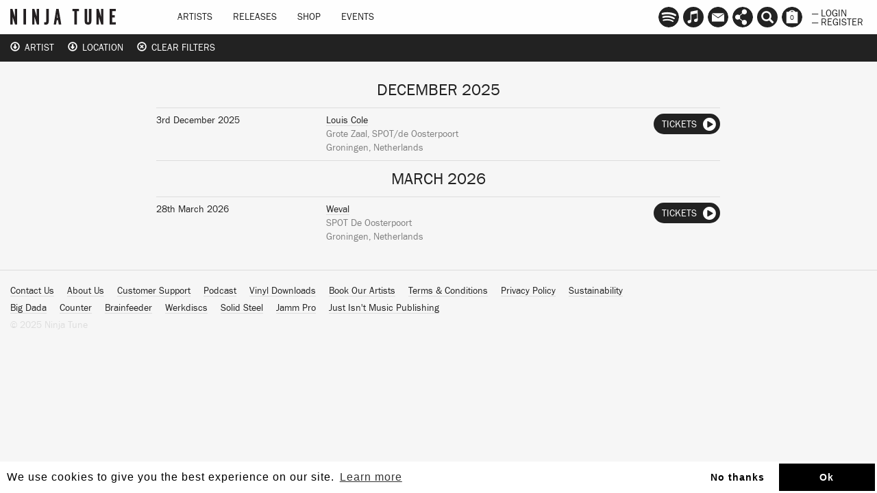

--- FILE ---
content_type: image/svg+xml
request_url: https://www.ninjatune.com/images/ui/ninja-tune-logo.svg
body_size: 2333
content:
<?xml version="1.0" encoding="UTF-8" standalone="no"?>
<svg
   xmlns:dc="http://purl.org/dc/elements/1.1/"
   xmlns:cc="http://creativecommons.org/ns#"
   xmlns:rdf="http://www.w3.org/1999/02/22-rdf-syntax-ns#"
   xmlns:svg="http://www.w3.org/2000/svg"
   xmlns="http://www.w3.org/2000/svg"
   viewBox="0 0 377.95999 56.413334"
   height="56.413334"
   width="377.95999"
   xml:space="preserve"
   id="svg2"
   version="1.1"><metadata
     id="metadata8"><rdf:RDF><cc:Work
         rdf:about=""><dc:format>image/svg+xml</dc:format><dc:type
           rdf:resource="http://purl.org/dc/dcmitype/StillImage" /></cc:Work></rdf:RDF></metadata><defs
     id="defs6" /><g
     transform="matrix(1.3333333,0,0,-1.3333333,0,56.413333)"
     id="g10"><g
       transform="scale(0.1)"
       id="g12"><path
         id="path14"
         style="fill:#231f20;fill-opacity:1;fill-rule:nonzero;stroke:none"
         d="M 136.551,15.4336 71.9961,220.164 c -4.3438,13.051 -18.6172,59.938 -24.8242,87.231 0.6211,-13.649 3.1015,-75.36 3.1015,-87.825 V 15.4336 H 12.4141 V 411.25 H 49.6563 L 112.965,200.578 c 4.348,-15.43 16.758,-53.406 24.203,-86.64 -1.859,56.378 -2.48,74.777 -2.48,85.46 V 411.25 h 37.863 V 15.4336 h -36" /><path
         id="path16"
         style="fill:#231f20;fill-opacity:1;fill-rule:nonzero;stroke:none"
         d="m 145.773,27.2969 h 14.364 V 399.379 H 147.102 V 199.398 c 0,-10.148 0.582,-27.668 2.293,-79.648 l 0.179,-5.441 -24.543,-2.86 c -5.418,24.16 -13.695,51.543 -19.179,69.656 -2.028,6.692 -3.727,12.317 -4.875,16.387 L 40.3047,399.379 H 24.832 V 27.2969 H 37.8633 V 219.57 c 0,12.102 -2.4531,73.25 -3.0899,87.313 l 24.5274,3.039 c 5.8984,-25.953 19.8633,-72.156 24.5273,-86.16 z M 184.961,3.55859 H 127.324 L 62.6875,208.574 V 3.55859 H 0 V 423.113 H 59.0039 L 122.277,212.574 v 210.539 h 62.684 V 3.55859" /><path
         id="path18"
         style="fill:#231f20;fill-opacity:1;fill-rule:nonzero;stroke:none"
         d="M 364.957,15.4336 V 411.25 h 44.066 V 15.4336 h -44.066" /><path
         id="path20"
         style="fill:#231f20;fill-opacity:1;fill-rule:nonzero;stroke:none"
         d="m 377.367,27.2969 h 19.246 V 399.379 H 377.367 Z M 421.441,3.55859 H 352.547 V 423.113 h 68.894 V 3.55859" /><path
         id="path22"
         style="fill:#231f20;fill-opacity:1;fill-rule:nonzero;stroke:none"
         d="M 724.953,15.4336 660.406,220.164 c -4.347,13.051 -18.625,59.938 -24.828,87.231 0.617,-13.649 3.102,-75.36 3.102,-87.825 V 15.4336 H 600.816 V 411.25 h 37.243 l 63.308,-210.672 c 4.348,-15.43 16.758,-53.406 24.211,-86.64 -1.867,56.378 -2.484,74.777 -2.484,85.46 V 411.25 h 37.859 V 15.4336 h -36" /><path
         id="path24"
         style="fill:#231f20;fill-opacity:1;fill-rule:nonzero;stroke:none"
         d="m 734.176,27.2969 h 14.367 V 399.379 H 735.508 V 199.398 c 0,-10.148 0.578,-27.668 2.297,-79.648 l 0.179,-5.441 -24.546,-2.86 c -5.415,24.16 -13.7,51.543 -19.184,69.656 -2.024,6.692 -3.727,12.317 -4.871,16.387 L 628.707,399.379 H 613.234 V 27.2969 h 13.032 V 219.57 c 0,12.102 -2.453,73.25 -3.09,87.313 l 24.531,3.039 c 5.902,-25.953 19.867,-72.156 24.523,-86.16 z M 773.371,3.55859 H 715.727 L 651.094,208.574 V 3.55859 H 588.402 V 423.113 h 59.004 L 710.68,212.574 v 210.539 h 62.691 V 3.55859" /><path
         id="path26"
         style="fill:#231f20;fill-opacity:1;fill-rule:nonzero;stroke:none"
         d="m 922.949,54.0078 c 1.86,0 20.481,-1.1914 21.727,-1.1914 31.027,0 33.512,11.8633 33.512,49.8436 v 308.59 h 44.072 V 111.566 c 0,-45.6949 0,-99.6988 -67.655,-99.6988 -11.175,0 -21.101,1.1914 -31.656,3.5664 v 38.5742" /><path
         id="path28"
         style="fill:#231f20;fill-opacity:1;fill-rule:nonzero;stroke:none"
         d="m 935.363,25.1602 c 6.371,-0.9688 12.567,-1.4258 19.242,-1.4258 51.515,0 55.235,33.1836 55.235,87.8316 V 399.379 H 990.602 V 102.66 c 0,-33.117 0,-61.7108 -45.926,-61.7108 -0.805,0 -2.047,0.0586 -9.313,0.4883 z M 954.605,0.00390625 c -11.777,0 -22.738,1.23047375 -34.496,3.87500375 l -9.578,2.14843 V 65.8711 h 12.418 c 1.211,0 4.25,-0.1641 13.379,-0.7031 4.004,-0.2344 7.668,-0.4571 8.586,-0.4883 18.457,0 20.859,0 20.859,37.9803 v 320.453 h 68.897 V 111.566 c 0,-44.4254 0,-111.56209375 -80.065,-111.56209375" /><path
         id="path30"
         style="fill:#231f20;fill-opacity:1;fill-rule:nonzero;stroke:none"
         d="m 1291.01,167.941 -14.27,99.102 c -6.83,48.664 -8.07,63.496 -10.55,90.797 -1.87,-23.145 -6.83,-65.875 -9.93,-91.387 L 1242.6,167.941 Z M 1314.6,15.4336 1295.36,132.336 h -56.48 L 1220.25,15.4336 h -37.86 l 64.55,395.8164 h 42.83 l 66.41,-395.8164 h -41.58" /><path
         id="path32"
         style="fill:#231f20;fill-opacity:1;fill-rule:nonzero;stroke:none"
         d="m 1256.77,179.809 h 20 l -10.19,120.468 z m 48.48,-23.731 h -76.82 l 15.52,111.934 c 3.64,29.965 8.17,69.683 9.86,90.738 l 24.74,0.121 0.3,-3.332 c 2.3,-25.281 3.69,-40.547 10.19,-86.914 z m 19.96,-128.7811 h 16.41 l -62.43,372.0821 h -21.62 L 1196.89,27.2969 h 12.7 l 18.62,116.9061 h 77.76 z m 45.54,-23.73831 h -66.76 L 1284.74,120.473 h -35.2 L 1230.92,3.55859 h -63.02 l 68.41,419.55441 h 64.04 l 70.4,-419.55441" /><path
         id="path34"
         style="fill:#231f20;fill-opacity:1;fill-rule:nonzero;stroke:none"
         d="M 1736.05,15.4336 V 373.859 h -52.14 v 37.391 h 148.34 v -37.391 h -52.76 V 15.4336 h -43.44" /><path
         id="path36"
         style="fill:#231f20;fill-opacity:1;fill-rule:nonzero;stroke:none"
         d="m 1748.46,27.2969 h 18.62 V 385.73 h 52.75 v 13.649 H 1696.32 V 385.73 h 52.14 z m 43.45,-23.73831 h -68.28 V 361.992 h -52.13 v 61.121 h 173.17 v -61.121 h -52.76 V 3.55859" /><path
         id="path38"
         style="fill:#231f20;fill-opacity:1;fill-rule:nonzero;stroke:none"
         d="M 2056.04,411.25 V 102.074 c 0,-26.1131 0,-51.6326 34.14,-51.6326 34.75,0 34.75,24.9219 34.75,51.6326 V 411.25 h 43.45 V 105.031 c 0,-34.4138 0,-92.5662 -75.72,-92.5662 -80.07,0 -80.07,52.8125 -80.07,92.5662 V 411.25 h 43.45" /><path
         id="path40"
         style="fill:#231f20;fill-opacity:1;fill-rule:nonzero;stroke:none"
         d="M 2025.01,399.379 V 105.031 c 0,-48.7497 4.71,-80.7029 67.65,-80.7029 58.54,0 63.31,36.5547 63.31,80.7029 v 294.348 h -18.62 V 102.074 c 0,-25.2927 0,-63.4959 -47.17,-63.4959 -46.56,0 -46.56,38.2032 -46.56,63.4959 V 399.379 Z M 2092.66,0.597656 c -92.48,0 -92.48,65.371144 -92.48,104.433344 v 318.082 h 68.28 V 102.074 c 0,-31.7693 2.56,-39.7654 21.72,-39.7654 20.14,0 22.34,8.0469 22.34,39.7654 v 321.039 h 68.28 V 105.031 c 0,-33.8943 0,-104.433344 -88.14,-104.433344" /><path
         id="path42"
         style="fill:#231f20;fill-opacity:1;fill-rule:nonzero;stroke:none"
         d="m 2454.17,15.4336 -64.55,204.7304 c -4.35,13.051 -18.62,59.938 -24.82,87.231 0.61,-13.649 3.1,-75.36 3.1,-87.825 V 15.4336 h -37.86 V 411.25 h 37.24 l 63.31,-210.672 c 4.34,-15.43 16.75,-53.406 24.21,-86.64 -1.87,56.378 -2.49,74.777 -2.49,85.46 V 411.25 h 37.86 V 15.4336 h -36" /><path
         id="path44"
         style="fill:#231f20;fill-opacity:1;fill-rule:nonzero;stroke:none"
         d="m 2463.4,27.2969 h 14.35 V 399.379 h -13.02 V 199.398 c 0,-10.148 0.57,-27.668 2.29,-79.648 l 0.18,-5.441 -24.54,-2.86 c -5.42,24.16 -13.7,51.543 -19.19,69.656 -2.02,6.692 -3.72,12.317 -4.88,16.387 l -60.66,201.887 h -15.48 V 27.2969 h 13.03 V 219.57 c 0,12.102 -2.45,73.25 -3.09,87.313 l 24.53,3.039 c 5.9,-25.953 19.87,-72.156 24.53,-86.16 z m 39.19,-23.73831 h -57.65 L 2380.31,208.574 V 3.55859 h -62.69 V 423.113 h 59 l 63.27,-210.539 v 210.539 h 62.7 V 3.55859" /><path
         id="path46"
         style="fill:#231f20;fill-opacity:1;fill-rule:nonzero;stroke:none"
         d="M 2682.58,15.4336 V 410.652 h 134.69 V 373.27 h -91.24 V 241.527 h 70.13 v -38.574 h -70.13 V 52.8164 h 96.2 V 15.4336 h -139.65" /><path
         id="path48"
         style="fill:#231f20;fill-opacity:1;fill-rule:nonzero;stroke:none"
         d="m 2694.99,27.2969 h 114.83 v 13.6523 h -96.21 V 214.824 h 70.14 v 14.832 h -70.14 v 155.481 h 91.24 v 13.644 H 2694.99 Z M 2834.65,3.55859 H 2670.17 V 422.523 l 164.52,-0.07 0.05,-61.047 -96.3,-0.008 v -108 h 70.14 v -62.312 h -70.14 V 64.6797 h 96.21 V 3.55859" /></g></g></svg>

--- FILE ---
content_type: application/javascript
request_url: https://www.ninjatune.com/js/ninjatune.js?9230
body_size: 4421
content:
/* -------------------------------------------------------------------------- */

function startTimer(duration, display) {
    var timer = duration, minutes, seconds;

      setInterval(function () {

        if (timer <= 0) {
          location.href='/checkout';
        }

          minutes = parseInt(timer / 60, 10);
          seconds = parseInt(timer % 60, 10);

          minutes = minutes < 10 ? "0" + minutes : minutes;
          seconds = seconds < 10 ? "0" + seconds : seconds;

          display.textContent = minutes + ":" + seconds;

          if (--timer < 0) {
              timer = duration;
          }
      }, 1000);
}

/* -------------------------------------------------------------------------- */


var popped = ('state' in window.history && window.history.state !== null), initialURL = location.href;

console.log("out: "+popped+" "+initialURL);

$(window).bind('popstate', function(e){
  var initialPop = !popped && location.href == initialURL;
  popped = true;
   console.log("in pop: "+popped+" "+location.href);
   console.log("in initialPop: "+initialPop);
  if (initialPop)
    return;

  console.log("in initialPop2: "+initialPop);
  console.log("loading");
  loadContent(location.pathname);
  });

/* -------------------------------------------------------------------------- */

var playing = false;
var playid = false;
var playlistid = 0;

/* -------------------------------------------------------------------------- */

function pad(number, length) {
  var str = '' + number;
  while (str.length < length) {
    str = '0' + str;
  }
  return str;
}

/* -------------------------------------------------------------------------- */

function millisecondsToTime(milli) {
  var seconds = Math.floor((milli / 1000) % 60);
  var minutes = Math.floor((milli / (60 * 1000)) % 60);
  return pad(minutes,2) + ":" + pad(seconds,2);
}

/* -------------------------------------------------------------------------- */

function addTrackToPlaylist(num,title,mp3) {
  $('#playlist').append('<li><div class="title"><a href="#" data-num="'+num+'" class="ninjaPlayerList" data-title="'+title+'" data-mpthree="'+mp3+'">'+title+'</a></div><a href="" class="playlist-remove remove pull-right"><span class="glyphicon glyphicon-remove-circle" aria-hidden="true"></span></a></li>');
  $('.playlist-counter').html($('#playlist').children().length);
}

/* -------------------------------------------------------------------------- */

function playsound(mp3,id,number) {
  var wibble = number;
  $('#player').show();
	soundManager.destroySound('mySound');
	soundManager.unload('mySound');
	$('.position').css('width',("0%"));
  $('.time').text('00:00');
	soundManager.createSound({
    url: "https://ninjatune.net/audio/"+mp3+".mp3",
    id: 'mySound',
    whileplaying:function() {

	 		$("#loading").hide();
      playing = true;
      playid = wibble;
      var duration = this.duration;
      //console.log("duration: "+duration);
      var plength = $('.track').width();
      //console.log("stage: "+plength);
      var percent = (duration / plength);
      //console.log("percent: "+percent);
      $('.time').text(millisecondsToTime(this.position));
  		$('.position').css('width',((this.position/this.duration)*100)+"%");
  		//$('.tracklist .btn_play').css('background',"url('/images/btn_play.svg') no-repeat");
  		//$('#'+id+'btn').css('background',"url('/images/btn_pause.svg') no-repeat");
  		//$('.btn_play').css('background-size','100%');

      $('#player').on('click','.track', function(e) {
        var parentOffset = $(this).offset();
        //console.log('bounce: '+e.clientX+' '+parentOffset.left+' '+percent);
        var jump = (e.clientX-parentOffset.left) * percent;
        //console.log("jump: "+jump);
        soundManager.setPosition('mySound',jump);
      });

		 },
		 onfinish:function() {
      playing = false;
      playid = false;
		 	$('#player').fadeOut('fast');
      $('.time').text('00:00');
		 	//$('.tracklist .btn_play').css('background',"url('/images/btn_play.svg') no-repeat");
		 	//$('.tracklist .btn_play').css('background-size','100%');
		 	this.destruct();
		 }
	});
	soundManager.play('mySound',{multiShotEvents: true ,onfinish: function() {
      var number = wibble;
      playid = false;
      playlistid = playlistid + 1;
      var listItems = $("#playlist>li>div.title>a.ninjaPlayerList");
      //console.log("A: "+playlistid);
      //console.log("B: "+$("#playlist").children().length);
      if (playlistid == $("#playlist").children().length) {
        playlistid = 0;
      }
        listItems.each(function(idx, li) {
          if (idx == playlistid) {
            $('#playlist li').removeClass('playingcolor');
            $('#playlist li').eq(idx).addClass('playingcolor');
            $("#loading").show();
            $('.pr-1').html($(li).data("title"));
            $('.position').css('width',("0%"));
            $('#player').fadeIn('fast');
            var mp3 = $(li).data("mpthree");
            var id = $(li).attr("id");
            var number = $(li).data("num");
            playsound(mp3,id,number);

          }
        });
  }});

	return true;
}

/* -------------------------------------------------------------------------- */

function gaTrack(path, title) {
  ga('set', { page: path, title: title });
  ga('send', 'pageview');
}

/* -------------------------------------------------------------------------- */

function loadContent(url) {
  href2 = url.substring(1);
  n = href2.indexOf("/");
  if (n>0)
    href2 = href2.substring(0,n);
  $('.container-filter').slideUp();
  $('.nav-collapse').collapse('hide');
  $('.master-container').fadeOut('fast', function() {
    $('.loader').fadeIn('', function() { $('.master-container').empty() });
    $.ajax({
      url: "/_includes/content.php",
      cache: false,
      type: "POST",
      data: {cid: url, ajax: 1}})
    .done(function(html,status,request) {
      //ga('send', 'pageview');
      if (href2 == 'fade') href2 = 'fade-1';
      $('body').removeClass().addClass(href2);
      $('html, body').animate({ scrollTop: 0 }, 0);
      $('.loader').fadeOut('fast', function() {
        $('.master-container').html(html).delay(1).fadeIn('fast', function() {

          $('.jscroll').jscroll({loadingHtml: '<img src="/images/ui/preloader.gif" />'});
          $('.bxslider').bxSlider({
            mode: 'fade',
            captions: false,
           auto: false,
           pager: false,
           controls: true,
            autoControls: false
          });

        });
      });
      setPageTitle(request.getResponseHeader("pageTitle"));
      });
    });
}

/* -------------------------------------------------------------------------- */

function setPageTitle(string) {
  $('title').html(string);
}

/* -------------------------------------------------------------------------- */


function basketCheck(num){
  if(num>0){
    $('#basket').css('background-color','#e9f200');
  }else{
    $('#basket').css('background-color','');
  }
}
$(function() {
  num = $('.basket-counter').html();
  basketCheck(num);
  $('body').on('change', '.shippingcontrol', function(e) {
    e.preventDefault();
    $("form")[2].submit();
    //$('#basket').submit();
  });

  $('body').on('click','.playlist-remove', function(e) {
    e.stopPropagation();
    e.preventDefault();
    $(this).parent().remove();
  });

  $('body').on('click', '#playlist-close', function(e) {
    e.stopPropagation();
    e.preventDefault();
    $('#playlist-holder').hide();
  });

  $('body').on('click', '.playlist-toggle', function(e) {
    e.stopPropagation();
    e.preventDefault();
    $('#playlist-holder').toggle();
  });

  $('body').on('click', '#playlist-clear', function(e) {
    e.stopPropagation();
    e.preventDefault();
    $('#playlist').children().remove();
    $('#player').fadeOut('fast');
    $('.time').text('00:00');
    $('.playlist-counter').html($('#playlist').children().length);
    $('#playlist-holder').hide();
    //soundManager.pause('mySound');
    playing = false;
    playid = false;
    soundManager.destroySound('mySound');
  	soundManager.unload('mySound');
  });

  $('body').on('click','.play-all2', function(e) {
    e.stopPropagation();
    e.preventDefault();
    var listItems = $(this).find(".tracklist li.ninjaPlayer");
    listItems.each(function(idx, li) {
      var mp3 = $(li).data("mpthree");
      var id = $(li).attr("id");
      var num = $(li).data("num");
      var title = $(li).data("title");
      $('#playlist-holder').css('display','block');
      addTrackToPlaylist(num,title,mp3);
      if (playing == false && idx == 0) {
        $('#playlist li').removeClass('playingcolor');
        $('#playlist li').eq(idx).addClass('playingcolor');
        var playlistid = 0;
        $("#loading").show();
        $('.pr-1').html(title);
        $('.position').css('width',("0%"));
        $('#player').css('display','block');
        $('#player').fadeIn('fast');
        $('#player').show();
        playsound(mp3,id,num);
      }
    });
  });

  $('body').on('click','.play-all', function(e) {
    e.stopPropagation();
    e.preventDefault();
    var listItems = $(".formatlist-show li a.ninjaPlayer");
    listItems.each(function(idx, li) {
      var mp3 = $(li).data("mpthree");
      var id = $(li).attr("id");
      var num = $(li).data("num");
      var title = $(li).data("title");
      $('#playlist-holder').css('display','block');
      addTrackToPlaylist(num,title,mp3);
      if (playing == false && idx == 0) {
        $('#playlist li').removeClass('playingcolor');
        $('#playlist li').eq(idx).addClass('playingcolor');
        var playlistid = 0;
        $("#loading").show();
        $('.pr-1').html(title);
        $('.position').css('width',("0%"));
        $('#player').fadeIn('fast');
        playsound(mp3,id,num);
      }
    });
  });

  $('#player .play').click(function() {
      if (playing == true) {
          soundManager.pause('mySound');
          $('#player .play div').removeClass('icon-pause').addClass('icon-play2');
          playing = false;
          playid = false;
      } else {
        soundManager.play('mySound');

        $('#player .play div').removeClass('icon-play2').addClass('icon-pause');
        playing = true;
        playid = true;
      }
   });

$('body').on('click','.ninjaPlayerList', function(e) {
     e.preventDefault();
     var mp3 = $(this).data("mpthree");
     var id = $(this).attr("id");
     var num = $(this).data("num");
     var title = $(this).data("title");
     $('#playlist li').removeClass('playingcolor');
     $(this).parent().parent().addClass('playingcolor');
     $("#loading").show();
     $('.pr-1').html(title);
     $('.position').css('width',("0%"));
     $('#player').fadeIn('fast');
     playsound(mp3,id,num);
   });

$('body').on('click','.ninjaPlayer', function(e) {
     e.preventDefault();
     var mp3 = $(this).data("mpthree");
     var id = $(this).attr("id");
     var num = $(this).data("num");
     var title = $(this).data("title");
     if (playing == true && playid == num) {
       playid = false;
       $('#player').fadeOut('fast');
       soundManager.destroySound('mySound');
       soundManager.unload('mySound');
     } else if (playing == true) {
       addTrackToPlaylist(num,title,mp3);
     } else {
       $("#loading").show();
       addTrackToPlaylist(num,title,mp3);
       $('.pr-1').html(title);
       $('.position').css('width',("0%"));
       $('#player').fadeIn('fast');
       playsound(mp3,id,num);
     }
   });

  $('.jscroll').jscroll({ debug: true, loadingHtml: '<img src="/images/ui/preloader.gif" />' });

  var openSubheader = '';
  var href = window.location.href;
  var urlSegment = href.substr(href.lastIndexOf('/') + 1);
  if (urlSegment == 'fade') urlSegment = 'fade-1';
  $('body').removeClass().addClass(urlSegment);

  $('body').on('click', '.menu-search', function(e) {
    e.preventDefault();
    e.stopPropagation();
    $(".navbar-collapse").collapse('hide');
    $('.container-search').slideToggle('fast');
  });

  $('body').on('click','.formattab', function(e) {
    e.preventDefault();
    var id = $(this).data('id');
    $('.formattracks').fadeOut('fast');
    $('#formattracks'+id).fadeIn();
  });

  $('body').on('click','.shop-filter-drop', function(e) {
    $('.shop-filters').toggle();
    if ($('.shop-filters').is(':hidden')) {
        var state = "closed";
        $('body').removeClass('noscroll');
        $('.shop-filter-drop').html('<span class="glyphicon glyphicon-download" aria-hidden="true"></span>&nbsp;Filter by format');
    } else {
        var state = "open";
        $('body').addClass('noscroll');
        $('.shop-filter-drop').html('<span class="glyphicon glyphicon-upload" aria-hidden="true"></span>&nbsp;Filter by format');
    }
  });

  $('body').on('click','.shop-collab-drop', function(e) {
    $('.shop-collab').toggle();
    if ($('.shop-collab').is(':hidden')) {
        var state = "closed";
        $('body').removeClass('noscroll');
        $('.shop-filter-drop').html('<span class="glyphicon glyphicon-download" aria-hidden="true"></span>&nbsp;Filter by format');
    } else {
        var state = "open";
        $('body').addClass('noscroll');
        $('.shop-filter-drop').html('<span class="glyphicon glyphicon-upload" aria-hidden="true"></span>&nbsp;Filter by format');
    }
  });

  $('body').on('click','.event-artist-filter-drop', function(e) {
    $('.location-filters').hide();
    $('.artist-filters').toggle();
    if ($('.artist-filters').is(':hidden')) {
        var state = "closed";
        $('body').removeClass('noscroll');
        $('.event-artist-filter-drop').html('<span class="glyphicon glyphicon-download" aria-hidden="true"></span>&nbsp;Artist');
        $('.event-artist-filter-drop').css('color','#fff');
    } else {
        var state = "open";
        $('body').addClass('noscroll');
        $('.event-artist-filter-drop').css('color','#e9f200');
        $('.event-artist-filter-drop').html('<span class="glyphicon glyphicon-upload" aria-hidden="true"></span>&nbsp;Artist');
    }
  });

$('body').on('click','.event-location-filter-drop', function(e) {
  $('.artist-filters').hide();
  $('.location-filters').toggle();
  if ($('.location-filters').is(':hidden')) {
      var state = "closed";
      $('body').removeClass('noscroll');
      $('.event-location-filter-drop').html('<span class="glyphicon glyphicon-download" aria-hidden="true"></span>&nbsp;Location');
      $('.event-location-filter-drop').css('color','#fff');
  } else {
      var state = "open";
      $('body').addClass('noscroll');
      $('.event-location-filter-drop').css('color','#e9f200');
      $('.event-location-filter-drop').html('<span class="glyphicon glyphicon-upload" aria-hidden="true"></span>&nbsp;location');
  }
});

  $('body').on('click','.label-filter-drop', function(e) {
    $('.label-filters').toggle();
    if ($('.label-filters').is(':hidden')) {
        var state = "closed";
        $('body').removeClass('noscroll');
        $('.label-filter-drop').html('<span class="glyphicon glyphicon-download" aria-hidden="true"></span>&nbsp;Label');
    } else {
        var state = "open";
        $('body').addClass('noscroll');
        $('.label-filter-drop').html('<span class="glyphicon glyphicon-upload" aria-hidden="true"></span>&nbsp;Label');
    }
  });

  $('body').on('click', '.label-selectorXXX', function(e) {
    e.preventDefault();
    var label = $(this).data('label');
    $('.label-artist').hide();
    $('.container-filter').slideUp();
    $('.label-filters').toggle();
    $('html, body').animate({ scrollTop: 0 }, 0);
    $('.master-container').fadeOut('fast', function() {
      $('.label-filter-drop').html('<span class="glyphicon glyphicon-download" aria-hidden="true"></span>&nbsp;Label');
      if (label == 'all') {
        $('.featured-artist').show();
        $('.label-artist').hide();
        $('.label-filter-clear').hide();
        $('.item').show();
        $('.release-item').show();
        //$('.row').css('width','100%');
      } else {
        $('.featured-artist').hide();
        $('.label-filter-clear').show();
        $('.alphablock').hide();
        $('.item').hide();
        $('.release-item').hide();
        $('.'+label).show();
        $('.row').css('width','100%');
        // var offset = $('.scroller').data('offset');
        var offset = $('.'+label).size();
        //var url = $('.scroller').attr('href');
        var newurl = "/_ajax/releases/"+label+"/"+offset;
        //alert(newurl);
        $('.scroller').attr('href',newurl);
        $('.jscroll-next').attr('href',newurl);
        $('.jscroll-next').data('offset',offset);
        $('.scroller').data('offset',offset);
        var url = $('.scroller').attr('href');
        //alert(url);
        $('.jscroll').jscroll({ refresh: true, debug: true, loadingHtml: '<img src="/images/ui/preloader.gif" />' });
        $('body').removeClass('noscroll');
      }
      $('.master-container').fadeIn();
    });
  });

  $('body').on('click', '.internal', function(e) {

    $(".navbar-collapse").collapse('hide');
    href = $(this).attr("href");

      href2 = href.substring(1);
      n = href2.indexOf("/");
      if (n>0)
        href2 = href2.substring(0,n);
      history.pushState({url: href}, href2, href);
      loadContent(href);

  e.preventDefault();
    e.stopPropagation();
  });

  //$(".watch").YouTubePopup({ 'cssClass': 'videopop','clickOutsideClose': true,'idAttribute': 'video' ,autoplay: 1, draggable: false, 'showBorder': false });

  //$('body').on('click','.watch', function(e) {
  //  $(".watch").YouTubePopup({ 'cssClass': 'videopop','clickOutsideClose': true,'idAttribute': 'video' ,autoplay: 1, draggable: false, 'showBorder': false });
  //  e.stopPropagation();
  //  e.preventDefault();
  //});

  $('body').on('click','.readmore', function(e) {
    e.stopPropagation();
    e.preventDefault();
    $('.biog-small').hide();
    $('.biog-full').show();
  });

  $('body').on('click','.readless', function(e) {
    e.stopPropagation();
    e.preventDefault();
    $('.biog-full').hide();
    $('.biog-small').show();
  });

  $('body').on('click','.paypal-commit', function(e) {
    $('#submitBtn').click();
    e.stopPropagation();
    e.preventDefault();
  });

  $('body').on('click','.card-commit', function(e) {
    $('#card-form').submit();
    e.stopPropagation();
    e.preventDefault();
  });

  $('body').on('mouseover', '.trackbuy', function(e) {
    e.stopPropagation();
    e.preventDefault();
    var element = this;
    $('.expand-buy-options').hide()
    $(element).parent('.track-buy-button').find('.expand-buy-options').show();
  });

  $('body').on('mouseleave', '.expand-buy-options', function(e) {
    e.stopPropagation();
    e.preventDefault();
    var element = this;
    $('.expand-buy-options').hide()
  });

  $('body').on('click', '.buyformat', function(e) {
    e.stopPropagation();
    e.preventDefault();
    var element = this;
    var item = $(this).data('id');
    var format = $(this).data('format');
    var type = $(this).data('type');
    var catno = $(this).data('catno');
    var price = $(this).data('price');
    $.ajax({
      url: "/_ajax/add-to-cart.php",
      cache: false,
      type: "POST",
      data: {item: item, format: format, type: type, ajax: 1}})
        .done(function(html,status,request) {
          if ($(this).data('catno') !== null && $(this).data('catno') !== 'undefined') {
            fbq('track', 'AddToCart',{currency:"GBP",value: $(this).data('price'),content_ids:[$(this).data('catno')]});
          }
          $('.basket-counter').html(html);
          basketCheck(html);
          $(element).parent().parent().hide();
          if (type == 'bundleit') {
            location.href='/checkout';
          }
          //$(element).parent().parent().parent().$('.modal-trigger').html('In Cart');
        });
  });

      $('body').on('click', '.buy', function(e) {

        e.stopPropagation();
        e.stopImmediatePropagation();
        e.preventDefault();
        $(this).addClass('disabled');
        //Code that animates release to basket
        var cart = $('.shopping-basket');
        var imgtodrag = $('.packshot').find('img').eq(0);
        var me = $(this);
        if (imgtodrag) {
            var imgclone = imgtodrag.clone()
                .offset({
                top: me.offset().top,
                left: me.offset().left
            })
                .css({
                'opacity': '0.5',
                    'position': 'absolute',
                    'height': '150px',
                    'width': '150px',
                    'z-index': '10000'
            })
                .appendTo($('body'))
                .animate({
                'top': cart.offset().top + 20,
                    'left': cart.offset().left + 30,
                    'width': 75,
                    'height': 75
            }, 1000);

            imgclone.animate({
                'width': 0,
                    'height': 0
            }, function () {
                $(this).detach();
            });
        }
        var edition = $('.edition').val();
        var item = $(this).data('id');
        var format = $(this).data('format');
        var type = $(this).data('type');
        $.ajax({
            url: "/_ajax/add-to-cart.php",
            cache: false,
            type: "POST",
            data: {edition: edition, item: item, format: format, type: type, ajax: 1}})
        .done(function(html,status,request) {
            if (edition > 0) {
              $('.stocklevel').load("/_ajax/stocklevel.php?ajax=1&id="+item);
              //$('.editionmessage').fadeIn('fast');
            } else {
              $('.buy').removeClass('disabled');
            }
            $('.basket-counter').html(html);
            basketCheck(html);
            console.log(html);
            if (html==0)
              $('.buy').removeClass('disabled');

            if ($(this).data('catno') !== null && $(this).data('catno') !== 'undefined') {
              fbq('track', 'AddToCart',{currency:"GBP",value: $(this).data('price'), content_ids:[$(this).data('catno')]});
            }
            if (type == 'bundleit') {
              location.href='/checkout';
            }
        });
    });

});


--- FILE ---
content_type: application/javascript
request_url: https://staticcloud.linkfire.com/c1/conversion.js
body_size: 3371
content:
!function(){function e(e){e=e.replace(new RegExp(/^\s+/),""),e=e.replace(new RegExp(/\s+$/),""),e=e.replace(new RegExp(/\\/g),"/"),e=e.replace(new RegExp(/^http\:\/\/|^https\:\/\/|^ftp\:\/\//i),""),e=e.replace(new RegExp(/^www\./i),""),e=e.replace(new RegExp(/\/(.*)/),""),e.match(new RegExp(/\.[a-z]{2,3}\.[a-z]{2}$/i))?e=e.replace(new RegExp(/\.[a-z]{2,3}\.[a-z]{2}$/i),""):e.match(new RegExp(/\.[a-z]{2,4}$/i))&&(e=e.replace(new RegExp(/\.[a-z]{2,4}$/i),""));var n=e.match(new RegExp(/\./g))?!0:!1;return n}var n=window.location.hostname,t="https://st.linkfire.com/Api/conversion/",o="",i="linkfire_conversion",r={path:"/",domain:n},a={href:null,init:function(){if(this._events(),o=this._getURLSession())Cookies.get(i)&&Cookies.remove(i,r),this._setCookie(i,{lf_id:o});else{var e=Cookies.getJSON(i);if(!e||!e.lf_id)return;o=e.lf_id}t+=o+"?"},_getURLSession:function(){var e=window.location!=window.parent.location?document.referrer:document.location.href,n=e.match(/.*\?+.*lf\=([a-zA-Z0-9\_\-]*)\&*/);return n&&(n=n[1]),n},_trackLF:function(e,n,i,r){function c(){if(a.href){var e=a.href;a.href=null,location.href=e}}if(o&&e&&n&&i&&r){e+="",n+="",r+="","number"!=typeof i&&(i=1*i);var s=document.createElement("img");s.complete?c():window.addEventListener?s.addEventListener("load",c):s.attachEvent("onload",c),s.src=t+"reference="+e+"&name="+n+"&value="+i+"&currency="+r+"&rand="+1e17*Math.random(),document.body.appendChild(s)}},_events:function(){function e(e){e.preventDefault(),a.href=e.target.href}var n=document.getElementsByClassName?document.getElementsByClassName("linkfire-tracking-link"):document.body.querySelectorAll(".linkfire-tracking-link"),t=n.length;if(window.addEventListener)for(;t--;)n[t].addEventListener("click",e,!1);else if(n.attachEvent)for(;t--;)n[t].attachEvent("onclick",e)},_setCookie:function(n,t){Cookies.set(n,t,r),!Cookies.getJSON(n)&&e(window.location.hostname)&&(r={path:"/",domain:window.location.hostname},Cookies.set(n,t,r))}};!function(e){var n=window.Cookies,t=window.Cookies=e();t.noConflict=function(){return window.Cookies=n,t}}(function(){function e(){for(var e=0,n={};e<arguments.length;e++){var t=arguments[e];for(var o in t)n[o]=t[o]}return n}function n(t){function o(n,i,r){var a;if(arguments.length>1){if(r=e({path:"/"},o.defaults,r),"number"==typeof r.expires){var c=new Date;c.setMilliseconds(c.getMilliseconds()+864e5*r.expires),r.expires=c}try{a=JSON.stringify(i),/^[\{\[]/.test(a)&&(i=a)}catch(s){}return i=t.write?t.write(i,n):encodeURIComponent(String(i)).replace(/%(23|24|26|2B|3A|3C|3E|3D|2F|3F|40|5B|5D|5E|60|7B|7D|7C)/g,decodeURIComponent),n=encodeURIComponent(String(n)),n=n.replace(/%(23|24|26|2B|5E|60|7C)/g,decodeURIComponent),n=n.replace(/[\(\)]/g,escape),document.cookie=[n,"=",i,r.expires&&"; expires="+r.expires.toUTCString(),r.path&&"; path="+r.path,r.domain&&"; domain="+r.domain,r.secure?"; secure":""].join("")}n||(a={});for(var l=document.cookie?document.cookie.split("; "):[],d=/(%[0-9A-Z]{2})+/g,p=0;p<l.length;p++){var f=l[p].split("="),u=f[0].replace(d,decodeURIComponent),m=f.slice(1).join("=");'"'===m.charAt(0)&&(m=m.slice(1,-1));try{if(m=t.read?t.read(m,u):t(m,u)||m.replace(d,decodeURIComponent),this.json)try{m=JSON.parse(m)}catch(s){}if(n===u){a=m;break}n||(a[u]=m)}catch(s){}}return a}return o.get=o.set=o,o.getJSON=function(){return o.apply({json:!0},[].slice.call(arguments))},o.defaults={},o.remove=function(n,t){o(n,"",e(t,{expires:-1}))},o.withConverter=n,o}return n(function(){})}),window._trackLF=a._trackLF,a.init()}();
